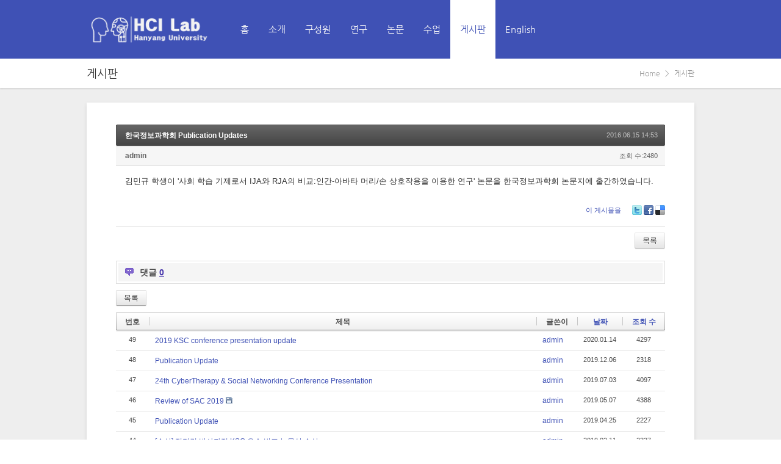

--- FILE ---
content_type: text/html; charset=UTF-8
request_url: http://hci.dothome.co.kr/xe/index.php?mid=freeboard&page=4&sort_index=regdate&order_type=desc&document_srl=704
body_size: 30542
content:
<!DOCTYPE html>
<html lang="ko">
<head>
<!-- META -->
<meta charset="utf-8">
<meta name="Generator" content="XpressEngine">
<meta http-equiv="X-UA-Compatible" content="IE=edge">
<!-- TITLE -->
<title>게시판 - 한국정보과학회 Publication Updates</title>
<!-- CSS -->
<link rel="stylesheet" href="/xe/common/css/xe.min.css?20150511105210" />
<link rel="stylesheet" href="/xe/modules/board/skins/default/board.default.min.css?20150511105514" />
<link rel="stylesheet" href="/xe/layouts/ASXE_FLAT/css/layout.css?20150511102129" />
<link rel="stylesheet" href="/xe/layouts/ASXE_FLAT/css/color/royal_classic.css?20150511102128" />
<link rel="stylesheet" href="/xe/layouts/ASXE_FLAT/css/webfont.css?20150511102129" />
<link rel="stylesheet" href="https://s3.amazonaws.com/icomoon.io/49314/XEIconv10/style.css" />
<link rel="stylesheet" href="/xe/layouts/ASXE_FLAT/css/ie7/ie7.css?20150511102128" />
<link rel="stylesheet" href="/xe/modules/editor/styles/ckeditor_light/style.css?20150511105642" />
<link rel="stylesheet" href="/xe/files/faceOff/209/layout.css?20150425151738" />
<!-- JS -->
<!--[if lt IE 9]><script src="/xe/common/js/jquery-1.x.min.js?20150511105213"></script>
<![endif]--><!--[if gte IE 9]><!--><script src="/xe/common/js/jquery.min.js?20150511105213"></script>
<![endif]--><script src="/xe/common/js/x.min.js?20150511105327"></script>
<script src="/xe/common/js/xe.min.js?20150511105328"></script>
<script src="/xe/modules/board/tpl/js/board.min.js?20150511105523"></script>
<script src="/xe/layouts/ASXE_FLAT/js/jquery.cookie.js?20150511102130"></script>
<script src="/xe/layouts/ASXE_FLAT/js/layout.js?20150511102130"></script>
<!-- RSS -->
<!-- ICON -->

<script>
//<![CDATA[
var current_url = "http://hci.dothome.co.kr/xe/?mid=freeboard&page=4&sort_index=regdate&order_type=desc&document_srl=704";
var request_uri = "http://hci.dothome.co.kr/xe/";
var current_mid = "freeboard";
var waiting_message = "서버에 요청 중입니다. 잠시만 기다려주세요.";
var ssl_actions = new Array();
var default_url = "http://hci.dothome.co.kr/xe/";
xe.current_lang = "ko";
xe.cmd_find = "찾기";
xe.cmd_cancel = "취소";
xe.cmd_confirm = "확인";
xe.msg_no_root = "루트는 선택 할 수 없습니다.";
xe.msg_no_shortcut = "바로가기는 선택 할 수 없습니다.";
xe.msg_select_menu = "대상 메뉴 선택";
//]]>
</script>
</head>
<body>
<!--
 * Copyright (C) NAVER <http://www.navercorp.com>
 * @author NAVER (developers@xpressengine.com)
 *
 * Find and create module object by mif, act in Request Argument
 * Set module information
 *
 * @mainpage XpressEngine
 * @section intro introduction
 *
 * XE is an opensource and being developed in the opensource project.
 * For more information, please see the link below.
 * - Official website: http://www.xpressengine.com
 * - Offcial Repository: https://github.com/xpressengine/xe-core
 * 
 * "XpressEngine (XE)" is free software; you can redistribute it and/or 
 * modify it under the terms of the GNU Lesser General Public 
 * License as published by the Free Software Foundation; either 
 * version 2.1 of the License, or (at your option) any later version. 
 * 
 * This library is distributed in the hope that it will be useful,
 * but WITHOUT ANY WARRANTY; without even the implied warranty of
 * MERCHANTABILITY or FITNESS FOR A PARTICULAR PURPOSE.  See the GNU
 * Lesser General Public License for more details.
 * 
 * You should have received a copy of the GNU Lesser General Public
 * License along with this library; if not, write to the Free Software
 * Foundation, Inc., 51 Franklin Street, Fifth Floor, Boston, MA  02110-1301  USA
 *
 *
 *
 * Modified for Asurada Style XpressEngine_Theme.FLAT : Layout 
 * by Asurada (http://asnote.net)
 * version 1.0 (2015/01/31)
-->
<!-- PHP -->
<!-- CSS -->
<!--[if lt IE 8]><![endif]-->
<!-- JS -->
<script>
	var color				= '';
	var background		= '';
	var module				= 'board';
	var document_srl		= '704';
	var act					= '';
	var act_Comment		= '';
	var lnb					=  'body sub no_lnb';
	var actt = "";
</script>
  
<!-- LAYOUT -->
<div class="container fixed_header">
	<p class="skip"><a href="#content">메뉴 건너뛰기</a></p>
    <div class="header_wrap">
        <header class="header">
            <h1>
				<a href="http://hci.dothome.co.kr/xe"><img src="http://hci.dothome.co.kr/xe/files/attach/images/209/3962d641cc98a9d72f835aa1cd2c58e5.png" alt="logo" border="0"/></a>            </h1>
            <div class="side">
                <ul>
                <li class="click">
                    <a href="#"  title="검색"><i class="xe-magnifier"></i><span class="blind">검색</span></a>
                    <div class="ly ly_search">                   
                        <!-- SEARCH -->
                        <form action="http://hci.dothome.co.kr/xe/" class="search"><input type="hidden" name="error_return_url" value="/xe/index.php?mid=freeboard&amp;page=4&amp;sort_index=regdate&amp;order_type=desc&amp;document_srl=704" />
                                                        <input type="hidden" name="mid" value="freeboard" />
                            <input type="hidden" name="act" value="IS">
                            <input type="text" name="is_keyword" value="" required placeholder="검색" title="검색어를 입력해 주세요">
                            <input type="submit" value="&#xe66d">
                        </form>
                        <!-- /SEARCH -->
                        <span class="edge"></span>
                    </div>
                </li>
				
				 				
               
                 
				<li class="hover">
					 <!-- before_login -->
					<a href="/xe/index.php?mid=freeboard&amp;page=4&amp;sort_index=regdate&amp;order_type=desc&amp;document_srl=704&amp;act=dispMemberLoginForm"><i class="xe-man"></i><span class="blind">로그인/회원가입</span></a>
					<div class="ly ly_menu" style="display:none">
						<ul class="depth2">
						<li><a href="/xe/index.php?mid=freeboard&amp;page=4&amp;sort_index=regdate&amp;order_type=desc&amp;document_srl=704&amp;act=dispMemberLoginForm">로그인</a></li>
						<li><a href="/xe/index.php?mid=freeboard&amp;page=4&amp;sort_index=regdate&amp;order_type=desc&amp;document_srl=704&amp;act=dispMemberSignUpForm">회원가입</a></li>
						</ul>
						<span class="edge"></span>
					</div>
					<!-- /before_login -->
					<!-- after_login -->
				</li>				                </ul>
                
            </div>
            <!-- GNB -->
            <nav class="gnb" id="gnb">
				<ul>
				<li><a href="/xe/home">홈</a>
									</li><li><a href="/xe/page_OQuC99">소개</a>
									</li><li><a href="http://hci.dothome.co.kr/xe/Professor">구성원</a>
					<ul class="depth2">					
					<li><a href="/xe/Professor">교수</a>											</li><li><a href="/xe/Researcher">연구원</a>											</li>					</ul>				</li><li><a href="/xe/page_xjkr37">연구</a>
									</li><li><a href="/xe/paper">논문</a>
									</li><li><a href="/xe/lecture">수업</a>
									</li><li class="active"><a href="/xe/freeboard">게시판</a>
									</li><li><a href="http://hcilab.dothome.co.kr/">English</a>
									</li>				</ul>
            </nav>
		    <!-- /GNB -->
        </header>
    </div>
		
		<!-- VISUAL  -->
	<div class="visual sub">
	    <span class="bg_img" style="background-image:url('')"></span>
        <span class="mask"></span>
        <div class="sub_title">
	        <h1>게시판</h1>
            <div class="page_location">
                <ul>
				<li><a href="http://hci.dothome.co.kr/xe" title="Home">Home</a></li>
				<li><a href="/xe/freeboard">게시판</a>		
									</li>				</ul>
            </div>			
        </div>
	</div>	<!-- /VISUAL -->
		<div class="body sub no_lnb">
		    
		<!-- LNB -->
        <nav class="lnb">
			<ul>
			<li><a href="/xe/freeboard" class="title">게시판</a> 	
							</li>			</ul>     
        </nav>      
        <!-- /LNB -->
		<!-- CONTENT -->
		<div class="content" id="content">
			    <div class="board">
			<div class="board_read">
	<!-- READ HEADER -->
	<div class="read_header">
		<h1>
						<a href="http://hci.dothome.co.kr/xe/704">한국정보과학회 Publication Updates</a>
		</h1>
		<p class="time">
			2016.06.15 14:53		</p>
		<p class="meta">
									<a href="#popup_menu_area" class="member_4 author" onclick="return false">admin</a>			<span class="sum">
				<span class="read">조회 수:2480</span>
							</span>
		</p>
	</div>
	<!-- /READ HEADER -->
	<!-- Extra Output -->
		<!-- /Extra Output -->
	<!-- READ BODY -->
	<div class="read_body">
				<!--BeforeDocument(704,4)--><div class="document_704_4 xe_content"><ul style="margin: 0px; padding: 0px; list-style: none; color: rgb(51, 51, 51); background-color: rgb(255, 255, 255);">
	<li style="margin: 0px; padding: 0px;">김민규&nbsp;학생이 &#39;사회 학습 기제로서 IJA와 RJA의 비교:인간-아바타 머리/손 상호작용을 이용한 연구&#39; 논문을 한국정보과학회 논문지에 출간하였습니다.</li>
</ul></div><!--AfterDocument(704,4)-->			</div>
	<!-- /READ BODY -->
	<!-- READ FOOTER -->
	<div class="read_footer">
				<div class="tns">
									<a class="document_704 action" href="#popup_menu_area" onclick="return false">이 게시물을</a>
			<ul class="sns">
				<li class="twitter link"><a href="http://twitter.com/">Twitter</a></li>
				<li class="facebook link"><a href="http://facebook.com/">Facebook</a></li>
				<li class="delicious link"><a href="http://delicious.com/">Delicious</a></li>
			</ul>
			<script>
				var sTitle = '한국정보과학회 Publication Updates';
				jQuery(function($){
					$('.twitter>a').snspost({
						type : 'twitter',
						content : sTitle + ' http://hci.dothome.co.kr/xe/704'
					});
					$('.facebook>a').snspost({
						type : 'facebook',
						content : sTitle
					});
					$('.delicious>a').snspost({
						type : 'delicious',
						content : sTitle
					});
				});
			</script>
		</div>
				<div class="btnArea"> 
									<span class="etc">
				<a href="/xe/index.php?mid=freeboard&amp;page=4&amp;sort_index=regdate&amp;order_type=desc" class="btn">목록</a>
			</span>
		</div>
	</div>
	<!-- /READ FOOTER -->
</div>
<!-- COMMENT -->
<div class="feedback" id="comment">
	<div class="fbHeader">
		<h2>댓글 <em>0</em></h2>
	</div>
	    	</div>
<div class="fbFooter"> 
	<a href="/xe/index.php?mid=freeboard&amp;page=4&amp;sort_index=regdate&amp;order_type=desc" class="btn">목록</a>
</div>
<!-- /COMMENT -->
<div class="board_list" id="board_list">
	<table width="100%" border="1" cellspacing="0" summary="List of Articles">
		<thead>
			<!-- LIST HEADER -->
			<tr>
								<th scope="col"><span>번호</span></th>																																																								<th scope="col" class="title"><span>제목</span></th>																																																								<th scope="col"><span>글쓴이</span></th>																																																																<th scope="col"><span><a href="/xe/index.php?mid=freeboard&amp;page=4&amp;sort_index=regdate&amp;order_type=asc&amp;document_srl=704">날짜</a></span></th>																																																																<th scope="col"><span><a href="/xe/index.php?mid=freeboard&amp;page=4&amp;sort_index=readed_count&amp;order_type=asc&amp;document_srl=704">조회 수</a></span></th>																							</tr>
			<!-- /LIST HEADER -->
		</thead>
				<tbody>
			<!-- NOTICE -->
						<!-- /NOTICE -->
			<!-- LIST -->
			<tr>
								<td class="no">
										49				</td>																																																								<td class="title">
					<a href="/xe/index.php?mid=freeboard&amp;page=4&amp;sort_index=regdate&amp;order_type=desc&amp;document_srl=5764">2019 KSC conference presentation update</a>
																			</td>																																																								<td class="author"><a href="#popup_menu_area" class="member_4" onclick="return false">admin</a></td>																																																																<td class="time">2020.01.14</td>																																																																<td class="readNum">4297</td>																							</tr><tr>
								<td class="no">
										48				</td>																																																								<td class="title">
					<a href="/xe/index.php?mid=freeboard&amp;page=4&amp;sort_index=regdate&amp;order_type=desc&amp;document_srl=5725">Publication Update</a>
																			</td>																																																								<td class="author"><a href="#popup_menu_area" class="member_4" onclick="return false">admin</a></td>																																																																<td class="time">2019.12.06</td>																																																																<td class="readNum">2318</td>																							</tr><tr>
								<td class="no">
										47				</td>																																																								<td class="title">
					<a href="/xe/index.php?mid=freeboard&amp;page=4&amp;sort_index=regdate&amp;order_type=desc&amp;document_srl=5533">24th CyberTherapy &amp; Social Networking Conference Presentation</a>
																			</td>																																																								<td class="author"><a href="#popup_menu_area" class="member_4" onclick="return false">admin</a></td>																																																																<td class="time">2019.07.03</td>																																																																<td class="readNum">4097</td>																							</tr><tr>
								<td class="no">
										46				</td>																																																								<td class="title">
					<a href="/xe/index.php?mid=freeboard&amp;page=4&amp;sort_index=regdate&amp;order_type=desc&amp;document_srl=5470">Review of SAC 2019</a>
															<img src="http://hci.dothome.co.kr/xe/modules/document/tpl/icons/file.gif" alt="file" title="file" style="margin-right:2px;" />				</td>																																																								<td class="author"><a href="#popup_menu_area" class="member_4" onclick="return false">admin</a></td>																																																																<td class="time">2019.05.07</td>																																																																<td class="readNum">4388</td>																							</tr><tr>
								<td class="no">
										45				</td>																																																								<td class="title">
					<a href="/xe/index.php?mid=freeboard&amp;page=4&amp;sort_index=regdate&amp;order_type=desc&amp;document_srl=5460">Publication Update</a>
																			</td>																																																								<td class="author"><a href="#popup_menu_area" class="member_4" onclick="return false">admin</a></td>																																																																<td class="time">2019.04.25</td>																																																																<td class="readNum">2227</td>																							</tr><tr>
								<td class="no">
										44				</td>																																																								<td class="title">
					<a href="/xe/index.php?mid=freeboard&amp;page=4&amp;sort_index=regdate&amp;order_type=desc&amp;document_srl=5335">[수상] 정면걸 박사과정 KSC 우수 발표 논문상 수상</a>
																			</td>																																																								<td class="author"><a href="#popup_menu_area" class="member_4" onclick="return false">admin</a></td>																																																																<td class="time">2019.02.11</td>																																																																<td class="readNum">2337</td>																							</tr><tr>
								<td class="no">
										43				</td>																																																								<td class="title">
					<a href="/xe/index.php?mid=freeboard&amp;page=4&amp;sort_index=regdate&amp;order_type=desc&amp;document_srl=5331">Publication Update</a>
																			</td>																																																								<td class="author"><a href="#popup_menu_area" class="member_5040" onclick="return false">유재환</a></td>																																																																<td class="time">2019.02.11</td>																																																																<td class="readNum">2720</td>																							</tr><tr>
								<td class="no">
										42				</td>																																																								<td class="title">
					<a href="/xe/index.php?mid=freeboard&amp;page=4&amp;sort_index=regdate&amp;order_type=desc&amp;document_srl=5051">2018 KSC conference presentation update</a>
																			</td>																																																								<td class="author"><a href="#popup_menu_area" class="member_3780" onclick="return false">admin2</a></td>																																																																<td class="time">2018.12.26</td>																																																																<td class="readNum">4615</td>																							</tr><tr>
								<td class="no">
										41				</td>																																																								<td class="title">
					<a href="/xe/index.php?mid=freeboard&amp;page=4&amp;sort_index=regdate&amp;order_type=desc&amp;document_srl=5044">[수상] 허지웅 박사과정 KSC 우수 논문상 수상</a>
															<img src="http://hci.dothome.co.kr/xe/modules/document/tpl/icons/file.gif" alt="file" title="file" style="margin-right:2px;" />				</td>																																																								<td class="author"><a href="#popup_menu_area" class="member_3780" onclick="return false">admin2</a></td>																																																																<td class="time">2018.12.26</td>																																																																<td class="readNum">2735</td>																							</tr><tr>
								<td class="no">
										40				</td>																																																								<td class="title">
					<a href="/xe/index.php?mid=freeboard&amp;page=4&amp;sort_index=regdate&amp;order_type=desc&amp;document_srl=5043">Publication Update</a>
																			</td>																																																								<td class="author"><a href="#popup_menu_area" class="member_3780" onclick="return false">admin2</a></td>																																																																<td class="time">2018.12.26</td>																																																																<td class="readNum">2264</td>																							</tr><tr>
								<td class="no">
										39				</td>																																																								<td class="title">
					<a href="/xe/index.php?mid=freeboard&amp;page=4&amp;sort_index=regdate&amp;order_type=desc&amp;document_srl=4925">KCGS 2018 Conference Presentation</a>
																			</td>																																																								<td class="author"><a href="#popup_menu_area" class="member_3780" onclick="return false">admin2</a></td>																																																																<td class="time">2018.08.08</td>																																																																<td class="readNum">24718</td>																							</tr><tr>
								<td class="no">
										38				</td>																																																								<td class="title">
					<a href="/xe/index.php?mid=freeboard&amp;page=4&amp;sort_index=regdate&amp;order_type=desc&amp;document_srl=4889">Publication Update</a>
																			</td>																																																								<td class="author"><a href="#popup_menu_area" class="member_3780" onclick="return false">admin2</a></td>																																																																<td class="time">2018.07.04</td>																																																																<td class="readNum">2303</td>																							</tr><tr>
								<td class="no">
										37				</td>																																																								<td class="title">
					<a href="/xe/index.php?mid=freeboard&amp;page=4&amp;sort_index=regdate&amp;order_type=desc&amp;document_srl=4731">Review of HCIK 2018</a>
															<img src="http://hci.dothome.co.kr/xe/modules/document/tpl/icons/file.gif" alt="file" title="file" style="margin-right:2px;" />				</td>																																																								<td class="author"><a href="#popup_menu_area" class="member_3514" onclick="return false">김창섭</a></td>																																																																<td class="time">2018.03.07</td>																																																																<td class="readNum">2759</td>																							</tr><tr>
								<td class="no">
										36				</td>																																																								<td class="title">
					<a href="/xe/index.php?mid=freeboard&amp;page=4&amp;sort_index=regdate&amp;order_type=desc&amp;document_srl=4706">[수상] 전주희 박사, 김창섭 학부생 인턴 HCI 2018 학술대회 BEST PAPER AWARD 수상</a>
																			</td>																																																								<td class="author"><a href="#popup_menu_area" class="member_3780" onclick="return false">admin2</a></td>																																																																<td class="time">2018.02.26</td>																																																																<td class="readNum">2276</td>																							</tr><tr>
								<td class="no">
										35				</td>																																																								<td class="title">
					<a href="/xe/index.php?mid=freeboard&amp;page=4&amp;sort_index=regdate&amp;order_type=desc&amp;document_srl=4686">Publication Update</a>
																			</td>																																																								<td class="author"><a href="#popup_menu_area" class="member_3780" onclick="return false">admin2</a></td>																																																																<td class="time">2018.02.21</td>																																																																<td class="readNum">96114</td>																							</tr><tr>
								<td class="no">
										34				</td>																																																								<td class="title">
					<a href="/xe/index.php?mid=freeboard&amp;page=4&amp;sort_index=regdate&amp;order_type=desc&amp;document_srl=4679">[수상] 김창섭 학부생 인턴 정보과학회 우수상 수상</a>
																			</td>																																																								<td class="author"><a href="#popup_menu_area" class="member_3780" onclick="return false">admin2</a></td>																																																																<td class="time">2018.02.21</td>																																																																<td class="readNum">2335</td>																							</tr><tr>
								<td class="no">
										33				</td>																																																								<td class="title">
					<a href="/xe/index.php?mid=freeboard&amp;page=4&amp;sort_index=regdate&amp;order_type=desc&amp;document_srl=4461">[수상] 김창섭, 이후철 학부생 인턴 졸업프로젝트 수상</a>
					<a href="/xe/index.php?mid=freeboard&amp;page=4&amp;sort_index=regdate&amp;order_type=desc&amp;document_srl=4461#comment" class="replyNum" title="Replies">[1]</a>														</td>																																																								<td class="author"><a href="#popup_menu_area" class="member_3780" onclick="return false">admin2</a></td>																																																																<td class="time">2017.12.14</td>																																																																<td class="readNum">2274</td>																							</tr><tr>
								<td class="no">
										32				</td>																																																								<td class="title">
					<a href="/xe/index.php?mid=freeboard&amp;page=4&amp;sort_index=regdate&amp;order_type=desc&amp;document_srl=4121">2016 Journal List and Impact Factor</a>
					<a href="/xe/index.php?mid=freeboard&amp;page=4&amp;sort_index=regdate&amp;order_type=desc&amp;document_srl=4121#comment" class="replyNum" title="Replies">[4]</a>														</td>																																																								<td class="author"><a href="#popup_menu_area" class="member_3780" onclick="return false">admin2</a></td>																																																																<td class="time">2017.10.11</td>																																																																<td class="readNum">29677</td>																							</tr><tr>
								<td class="no">
										31				</td>																																																								<td class="title">
					<a href="/xe/index.php?mid=freeboard&amp;page=4&amp;sort_index=regdate&amp;order_type=desc&amp;document_srl=4090">Publication Update</a>
																			</td>																																																								<td class="author"><a href="#popup_menu_area" class="member_3780" onclick="return false">admin2</a></td>																																																																<td class="time">2017.09.22</td>																																																																<td class="readNum">2245</td>																							</tr><tr>
								<td class="no">
										30				</td>																																																								<td class="title">
					<a href="/xe/index.php?mid=freeboard&amp;page=4&amp;sort_index=regdate&amp;order_type=desc&amp;document_srl=3852">[수상] 국제 학술 대회 최우수 발표상 수상</a>
																			</td>																																																								<td class="author"><a href="#popup_menu_area" class="member_3780" onclick="return false">admin2</a></td>																																																																<td class="time">2017.07.13</td>																																																																<td class="readNum">2363</td>																							</tr>			<!-- /LIST -->
		</tbody>	</table>
</div>
<div class="list_footer">
	<div class="pagination">
		<a href="/xe/index.php?mid=freeboard&amp;sort_index=regdate&amp;order_type=desc" class="direction prev"><span></span><span></span> 첫 페이지</a> 
					 
			<a href="/xe/index.php?mid=freeboard&amp;page=1&amp;sort_index=regdate&amp;order_type=desc">1</a>					 
			<a href="/xe/index.php?mid=freeboard&amp;page=2&amp;sort_index=regdate&amp;order_type=desc">2</a>					 
			<a href="/xe/index.php?mid=freeboard&amp;page=3&amp;sort_index=regdate&amp;order_type=desc">3</a>					<strong>4</strong> 
								 
			<a href="/xe/index.php?mid=freeboard&amp;page=5&amp;sort_index=regdate&amp;order_type=desc">5</a>					 
			<a href="/xe/index.php?mid=freeboard&amp;page=6&amp;sort_index=regdate&amp;order_type=desc">6</a>				<a href="/xe/index.php?mid=freeboard&amp;page=6&amp;sort_index=regdate&amp;order_type=desc" class="direction next">끝 페이지 <span></span><span></span></a>
	</div>	<div class="btnArea">
		<a href="/xe/index.php?mid=freeboard&amp;page=4&amp;sort_index=regdate&amp;order_type=desc&amp;act=dispBoardWrite" class="btn">쓰기</a>
			</div>
	<button type="button" class="bsToggle" title="검색">검색</button>
	<form action="http://hci.dothome.co.kr/xe/" method="get" onsubmit="return procFilter(this, search)" id="board_search" class="board_search" ><input type="hidden" name="act" value="" />
		<input type="hidden" name="vid" value="" />
		<input type="hidden" name="mid" value="freeboard" />
		<input type="hidden" name="category" value="" />
		<input type="text" name="search_keyword" value="" title="검색" class="iText" />
		<select name="search_target">
			<option value="title_content">제목+내용</option><option value="title">제목</option><option value="content">내용</option><option value="comment">댓글</option><option value="user_name">이름</option><option value="nick_name">닉네임</option><option value="user_id">아이디</option><option value="tag">태그</option>		</select>
		<button type="submit" class="btn" onclick="xGetElementById('board_search').submit();return false;">검색</button>
        	</form>	<a href="/xe/index.php?mid=freeboard&amp;page=4&amp;sort_index=regdate&amp;order_type=desc&amp;document_srl=704&amp;act=dispBoardTagList" class="tagSearch" title="태그">태그</a>
</div>
	</div>
		</div>
		<!-- /CONTENT -->		
	</div>
			
	    <div class="footer_wrap">
        <footer class="footer">
            <div class="f_info">
                <p class="f_logo"></p>   
            </div>
            <div class="f_gnb">
				<ul>
								</ul>
			</div>
			<div class="f_copyright">					             
							</div>		
			<div class="f_text" >					             
				<p><div class="footer" align="center">
		<p> Hanyang University R&D building 709 </p>

<p> 133-791, 222, Wangsimni-ro, Sung-Dong Gu, Seoul, Korea </p>

<p> Copyright ⓒ 2015 Hanyang University. Human-Computer Interaction Lab. All rights reserved. </p>

<p> 책임자: 김광욱| 담당자: 김현정(guswjd_12@naver.com)| <a href="http://www.hanyang.ac.kr/user/hanyangkr2/priv/priv_01.html"> 개인정보처리방침 </a>| <a href="http://www.hanyang.ac.kr/member2/protection2_email.html">이메일무단수집거부</a> </p>
<p></p></p>
			</div>	
<!--
<div class="footer" align="center">
		<p> Hanyang University R&D building 709 </p>
<p> 133-791, 222, Wangsimni-ro, Sung-Dong Gu, Seoul, Korea </p>
<p> Copyright ⓒ 2014 Hanyang University. Human-Computer Interaction Lab. All rights reserved. </p>
<p> 책임자: 김광욱(02-2220-2319) | 담당자: 김현정| <a href="http://www.hanyang.ac.kr/user/hanyangkr2/priv/priv_01.html"> 개인정보처리방침 </a>| <a href="http://www.hanyang.ac.kr/member2/protection2_email.html">이메일무단수집거부</a> </p>
<p></p>
	</div>
-->
        </footer>
    </div>
</div>
<a href="#" class="btn_top"><i class="xe-angle-up"><span class="blind">위로가기</span></i></a>
<!-- /LAYOUT --><!-- ETC -->
<div class="wfsr"></div>
<script src="/xe/files/cache/js_filter_compiled/d046d1841b9c79c545b82d3be892699d.ko.compiled.js?20150511112143"></script><script src="/xe/files/cache/js_filter_compiled/1bdc15d63816408b99f674eb6a6ffcea.ko.compiled.js?20150511112143"></script><script src="/xe/files/cache/js_filter_compiled/9b007ee9f2af763bb3d35e4fb16498e9.ko.compiled.js?20150511112143"></script><script src="/xe/modules/board/skins/default/board.default.min.js?20150511105514"></script></body>
</html>


--- FILE ---
content_type: text/css
request_url: http://hci.dothome.co.kr/xe/layouts/ASXE_FLAT/css/layout.css?20150511102129
body_size: 11877
content:
@charset "utf-8";
/**
 * Copyright (C) NAVER <http://www.navercorp.com>
 * @author NAVER (developers@xpressengine.com)
 *
 * Find and create module object by mif, act in Request Argument
 * Set module information
 *
 * @mainpage XpressEngine
 * @section intro introduction
 *
 * XE is an opensource and being developed in the opensource project.
 * For more information, please see the link below.
 * - Official website: http://www.xpressengine.com
 * - Offcial Repository: https://github.com/xpressengine/xe-core
 * 
 * "XpressEngine (XE)" is free software; you can redistribute it and/or 
 * modify it under the terms of the GNU Lesser General Public 
 * License as published by the Free Software Foundation; either 
 * version 2.1 of the License, or (at your option) any later version. 
 * 
 * This library is distributed in the hope that it will be useful,
 * but WITHOUT ANY WARRANTY; without even the implied warranty of
 * MERCHANTABILITY or FITNESS FOR A PARTICULAR PURPOSE.  See the GNU
 * Lesser General Public License for more details.
 * 
 * You should have received a copy of the GNU Lesser General Public
 * License along with this library; if not, write to the Free Software
 * Foundation, Inc., 51 Franklin Street, Fifth Floor, Boston, MA  02110-1301  USA
 *
 *
 *
 * Modified for Asurada Style XpressEngine_Theme.FLAT : Layout 
 * by Asurada (http://asnote.net)
  * version 1.0 (2015/01/31)
 **/

/* Common */
body,p,h1,h2,h3,h4,h5,h6,ul,ol,li,dl,dt,dd,table,th,td,form,fieldset,legend,input,textarea,button,select{margin:0;padding:0;-webkit-text-size-adjust:none}
img,fieldset,button{border:0}
ul,ol{list-style:none}
em,address{font-style:normal}
a{text-decoration:none}
a:hover,a:active,a:focus{text-decoration:none}
.blind{overflow:hidden;position:absolute;top:0;left:0;width:1px;height:1px;font-size:0;line-height:0}
.edge{position:absolute;top:5px;right:8px;width:0;height:0;border-width:0 8px 8px;border-style:solid;border-color:transparent transparent #f9f9f9}
.clear{clear:both}

/* Skin to content */
.skip{margin:0}
.skip>a{display:block;overflow:hidden;height:0;line-height:28px;text-align:center}
.skip>a:focus{height:auto}

/* Layout */
.container{min-width:776px;background-color:#eee}
.header{position:relative;z-index:2;height:100%;margin:0 auto;zoom:1}
.header>.side{position:absolute;top:50%;right:0;z-index:2;margin-top:-16px;line-height:20px}
.visual{overflow:hidden;position:relative;z-index:1;width:100%}
.body{position:relative;z-index:1;margin:0 auto;padding:30px 0}

.header{position:relative;z-index:2;;height:100%;margin:0 auto;zoom:1}
.header>.side{position:absolute;top:50%;right:0;z-index:2;margin-top:-16px;line-height:20px}
.visual{overflow:hidden;position:relative;z-index:1;width:100%}
.body{position:relative;z-index:1;margin:24px auto;padding:0}

.header:after,.body:after{display:block;clear:both;content:''}
.content{zoom:1}
.content:after{display:block;clear:both;content:''}
.content>:first-child{margin-top:0}
.content img{max-width:100%;height:auto}

/* Header */
.header>h1{float:left;width:204px;height:96px;margin-right:32px}

.header>h1>a,.header>h1 img{display:block;width:204px;height:96px}

/* Fixed Header */
.container.fixed_header{padding:96px 0 0}
.fixed_header .header_wrap{position:fixed;top:0;left:0;z-index:3;width:100%;height:96px;line-height:96px}
.fixed_header .header_wrap.shrink{height:60px;line-height:60px;-webkit-transition:all .3s;-moz-transition:all .3s;transition:all .3s;box-shadow:0 2px 6px rgba(0,0,0,0.1)}
.fixed_header .header_wrap.shrink .header>h1 img,.fixed_header .header_wrap.shrink .header>h1 a{width:128px;height:60px;-webkit-transition:all .3s;-moz-transition:all .3s;transition:all .3s}
.fixed_header .header_wrap.shrink .gnb>ul>li>a{line-height:60px;-webkit-transition:all .3s;-moz-transition:all .3s;transition:all .3s}
.fixed_header .header_wrap.shrink .header>h1{height:60px;-webkit-transition:all .3s;-moz-transition:all .3s;transition:all .3s}

/* Footer */
.footer_wrap{padding:12px 0;background-color:#333}
.footer{overflow:hidden;margin:0 auto;color:#999}
.footer p{}
.footer a{color:#999;text-decoration:none}

.footer .f_info{float:left;width:204px;height:60px;margin-right:36px}
.footer .f_logo{width:204px;height:60px;}
.footer .f_logo img{width:204px;height:60px}

.footer .f_gnb{height:12px;padding:24px 0}
.footer .f_gnb{float:left;}
.footer .f_gnb ul{overflow:hidden}
.footer .f_gnb li{float:left;margin-right:12px}

.footer .f_copyright{height:10px;padding:27px 0 23px 0}
.footer .f_copyright{float:right;font-size:10px}
.footer .f_text{clear:both;padding-bottom:12px}

/* Login */
.header>.side>ul>li{float:left;position:relative}
.header>.side>ul>li>a{display:block;width:32px;height:32px;margin-left:12px;font-size:20px;line-height:32px;color:#fafafa;text-align:center}
.header>.side>ul .ly{display:none;position:relative;position:absolute;top:100%;right:0;margin-top:13px;background-color:#f9f9f9}
.header>.side>ul .ly.ly_menu{margin-top:0;background:none}
.header>.side>ul .ly.ly_menu .depth2 {margin-top:13px;padding:8px 0;background:#f9f9f9;box-shadow:0 8px 15px rgba(0,0,0,0.1)}
.header>.side>ul .ly a{display:block;min-width:96px;height:40px;padding:0 16px;line-height:40px;font-size:13px;color:#333}
.header>.side>ul .ly a:hover{background-color:#e8e8e8;text-decoration:none}
.header .login_after img{overflow:hidden;border-radius:100%}
.header .login_after img{width:32px;height:32px}
.header .logout{padding:8px 0 0;border-top:1px solid #e5e5e5}
.header>.side>ul .ly .divide > span, .header>.side>ul .ly .divide > a{display:block;min-width:120px;height:32px;padding:0 16px;line-height:32px;font-size:12px;color:#888}
.header>.side>ul .ly .bar{margin:8px 0 0;padding:8px 0 0;border-top:1px solid #e5e5e5}

/* Search */
.header .ly.ly_search{width:272px;box-shadow:0 3px 13px 0 rgba(0,0,0,0.2)}
.header .ly.ly_search .edge{top:-8px}
.header .search{position:relative;margin:16px}
.header .search>input{font-size:13px;vertical-align:top}
.header .search>input[type=text]{position:relative;width:186px;padding:11px 47px 12px 5px;border:1px solid #e1e1e1;background:#e9e9e9;color:#545454;-webkit-appearance:none}
.header .search>input[type=submit]{position:absolute;top:0;right:0;width:40px;height:40px;border:0;background:#616161;line-height:40px;font-size:18px;font-family:'xeicon','Helvetica Neue',Helvetica,Arial,sans-serif;color:#fafafa;cursor:pointer;-webkit-appearance:none}

/* GNB */
.gnb{float:left;position:relative;z-index:1;max-width:730px;height:100%;font-size:13px}
.gnb a{text-decoration:none;white-space:nowrap}
.gnb>ul:after{display:block;clear:both;content:''}
.gnb>ul>li{float:left;position:relative}
.gnb>ul>li>a{display:block;padding:0 16px;line-height:96px;font-size:15px;color:#fff;color:#fafafa}
.gnb>ul .depth2{display:none;position:absolute;top:100%;left:0;z-index:2;padding:8px 0;background-color:#f9f9f9;box-shadow:0 8px 15px rgba(0,0,0,0.1)}
.gnb>ul .depth2 a{display:block;min-width:164px;height:40px;padding:0 16px;line-height:40px;font-size:13px;color:#333}

.gnb>ul .depth2 a:hover,.gnb>ul .depth2 a:focus{background-color:#e9e9e9}
.gnb>ul .divide{margin:8px 0 0;padding:8px 0 0;border-top:1px solid #e5e5e5}
.gnb>ul .divide:first-child{border-top:0}
.gnb>ul .divide > span,.gnb>ul .divide > a{display:block;min-width:164px;height:32px;padding:0 16px;line-height:32px;font-size:12px;color:#888}

/* VISUAL */
.visual.sub{position:relative;padding:12px 0;background-color:#fff;line-height:24px;box-shadow:0 2px 2px rgba(0,0,0,0.1)}
.visual.sub .sub_title{overflow:hidden;position:relative;z-index:2;margin:0 auto}
.visual.sub .sub_title h1{float:left;font-weight:normal;font-size:18px;color:#333}
.visual.sub .page_location{overflow:hidden;float:right}
.visual.sub .page_location p{float:left;margin-right:8px;color:#999}
.visual.sub .page_location ul{overflow:hidden;float:left}
.visual.sub .page_location li{float:left}
.visual.sub .page_location li:first-child:before{display:none}
.visual.sub .page_location li:before{display:inline-block;margin:0 8px;color:#999;content:'>'}
.visual.sub .page_location a{display:inline-block;color:#999;text-decoration:none}
.visual.sub.sub_img{padding:68px 0}
.visual.sub.sub_img > .bg_img{display:block}
.visual.sub > .bg_img{display:none;position:absolute;top:0;left:0;z-index:0;width:100%;height:100%;background-position:50% 50%;background-repeat:no-repeat;background-size:cover}
.visual.sub.sub_img .mask{position:absolute;top:0;left:0;z-index:1;width:100%;height:100%;background-color:#000;opacity:0.4;filter:alpha(opacity=40)}

.visual.sub.sub_img h1,
.visual.sub.sub_img p,
.visual.sub.sub_img li:before,
.visual.sub.sub_img a{color:#fafafa}

/* LNB */
.body.sub .lnb{float:left;width:196px;margin:0 0 40px;padding:0 0 16px;background-color:#fff;box-shadow:0 2px 6px rgba(0,0,0,0.1)}
.body.sub .content{float:right;width:680px;min-height:400px;;padding:36px 48px 48px 48px;background-color:#fff;box-shadow:0 2px 6px rgba(0,0,0,0.1)}
.body.sub .lnb>ul ul{position:relative;z-index:1;margin:0;padding:16px 0 0;list-style:none}
.body.sub .lnb>ul a{display:block;padding:0 16px;font-size:15px;line-height:40px;color:#333;text-decoration:none}
.body.sub .lnb>ul .title{margin:0}

.body.sub .lnb ul a:hover,.body.sub .lnb ul a:focus{background-color:#e9e9e9}
.body.sub .lnb>ul>.divide:first-child{border-top:0}
.body.sub .lnb img{vertical-align:top}
.body.sub .lnb .divide{margin:8px 0 0;padding:8px 0 0;border-top:1px solid #e5e5e5}
.body.sub .lnb .divide span{display:block;padding:0 16px;line-height:32px;font-size:12px;color:#888;text-decoration:none}
.body.sub.right .lnb{float:right}
.body.sub.right .content{float:left}
.body.sub.no_lnb .lnb{display:none}
.body.sub.no_lnb .content{float:none;width:900px;padding:36px 48px 48px 48px}


/* Scroll to top link */
.btn_top{display:none;position:fixed;right:40px;bottom:60px;z-index:1000;width:48px;height:48px;border-radius:3px;background-color:#000;font-size:24px;line-height:46px;color:#fff;text-align:center;opacity:0.6;filter:alpha(opacity=60)}
.btn_top:hover{color:#fff;text-decoration:none;opacity:1;filter:alpha(opacity=100)}

/* ly_search */
@-webkit-keyframes ly_search {
  0%   { transform:scale(0.8) }
  100% { transform:scale(1) }
}
@-moz-keyframes ly_search {
  0%   { transform:scale(0.8) }
  100% { transform:scale(1) }
}
@-o-keyframes ly_search {
  0%   { transform:scale(0.8) }
  100% { transform:scale(1) }
}
@keyframes ly_search {
  0%   { transform:scale(0.8) }
  100% { transform:scale(1) }
}

.header .ly.ly_search {
  -webkit-animation: ly_search 0.3s 1 cubic-bezier(0.175, 0.885, 0.320, 1.275);; /* Safari 4+ */
  -moz-animation:    ly_search 0.3s 1 cubic-bezier(0.175, 0.885, 0.320, 1.275);; /* Fx 5+ */
  -o-animation:      ly_search 0.3s 1 cubic-bezier(0.175, 0.885, 0.320, 1.275);; /* Opera 12+ */
  animation:         ly_search 0.3s 1 cubic-bezier(0.175, 0.885, 0.320, 1.275);; /* IE 10+, Fx 29+ */
}



/* Added by Asurada */
.gnb>ul>li.active{margin:0;padding:0;background:#fff;border-bottom:1px solid #fff} 
.body.sub .lnb>ul>li>a{margin-bottom:16px;padding:6px 16px;font-size:18px;color:#fff}
.body.sub .lnb>ul>li>a:hover{color:#212121}
.body.sub .lnb ul .divide:first-child{border-top:0}
.header .login_after{margin-left:12px}
.header .login_name{float:right;margin:0;padding:6px 0 6px 6px;font-size:13px;color:#fff}

.widget_area{text-align:center;}
.widget_area.foot{background-color:#eee}

.container_background .container{background-color:#fff}
.content_background .body.sub .content{background-color:#eee;}
.content_padding .body.sub .content{padding:24px 0 0 0}
.content_padding .body.sub .lnb{margin:24px 0 40px 0}
.content_padding .body.sub .content{width:728px;}
.content_padding .body.sub.no_lnb .content{width:996px;}
.content_shadow .body.sub .content{background:none;box-shadow:none}
.content_scape .body.sub .content{padding:0}

.header,
.sub_title,
.body,
.footer{width:996px;}